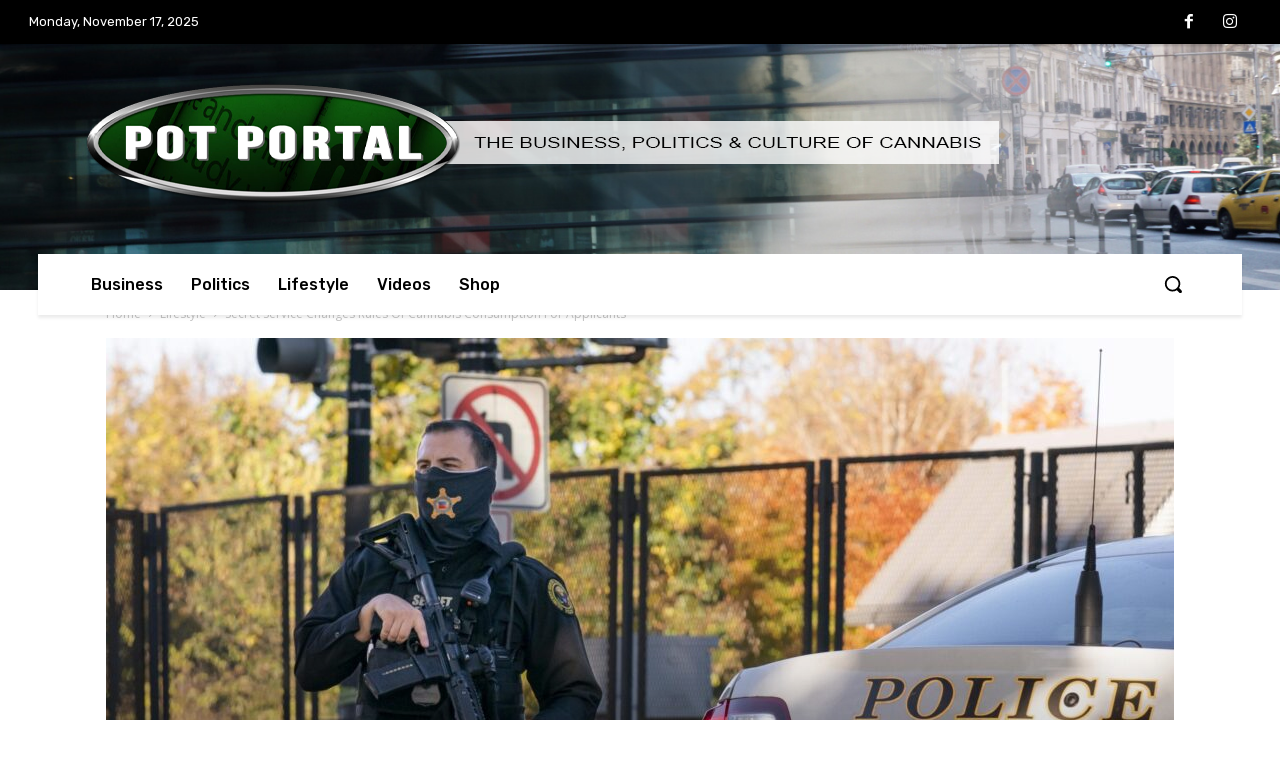

--- FILE ---
content_type: text/html; charset=UTF-8
request_url: https://potportal.net/wp-admin/admin-ajax.php
body_size: -309
content:
{"post_id":384544,"counted":false,"storage":[],"type":"post"}

--- FILE ---
content_type: application/javascript; charset=UTF-8
request_url: https://potportal.net/cdn-cgi/challenge-platform/h/b/scripts/jsd/93954b626b88/main.js?
body_size: 4583
content:
window._cf_chl_opt={nMUP5:'b'};~function(T2,C,W,v,d,H,X,M){T2=U,function(F,h,Te,T1,f,n){for(Te={F:148,h:191,f:137,n:144,b:189,Y:196,L:187,R:152,m:151},T1=U,f=F();!![];)try{if(n=parseInt(T1(Te.F))/1+parseInt(T1(Te.h))/2*(parseInt(T1(Te.f))/3)+-parseInt(T1(Te.n))/4*(parseInt(T1(Te.b))/5)+parseInt(T1(Te.Y))/6+-parseInt(T1(Te.L))/7+parseInt(T1(Te.R))/8+parseInt(T1(Te.m))/9,n===h)break;else f.push(f.shift())}catch(b){f.push(f.shift())}}(T,616419),C=this||self,W=C[T2(156)],v=function(Tw,Tt,TJ,TS,TM,T3,h,f,n){return Tw={F:204,h:218},Tt={F:212,h:174,f:212,n:212,b:163,Y:212,L:225,R:174,m:225,y:212},TJ={F:202},TS={F:185},TM={F:202,h:225,f:197,n:162,b:213,Y:162,L:213,R:197,m:162,y:185,g:174,B:174,Z:212,k:212,Q:185,z:185,i:174,G:174,a:185,P:163},T3=T2,h=String[T3(Tw.F)],f={'h':function(b,Tj){return Tj={F:131,h:225},null==b?'':f.g(b,6,function(Y,T4){return T4=U,T4(Tj.F)[T4(Tj.h)](Y)})},'g':function(Y,L,R,T5,y,B,Z,Q,z,i,G,P,K,I,D,x,O,T0){if(T5=T3,Y==null)return'';for(B={},Z={},Q='',z=2,i=3,G=2,P=[],K=0,I=0,D=0;D<Y[T5(TM.F)];D+=1)if(x=Y[T5(TM.h)](D),Object[T5(TM.f)][T5(TM.n)][T5(TM.b)](B,x)||(B[x]=i++,Z[x]=!0),O=Q+x,Object[T5(TM.f)][T5(TM.Y)][T5(TM.L)](B,O))Q=O;else{if(Object[T5(TM.R)][T5(TM.m)][T5(TM.L)](Z,Q)){if(256>Q[T5(TM.y)](0)){for(y=0;y<G;K<<=1,I==L-1?(I=0,P[T5(TM.g)](R(K)),K=0):I++,y++);for(T0=Q[T5(TM.y)](0),y=0;8>y;K=K<<1.75|T0&1,I==L-1?(I=0,P[T5(TM.g)](R(K)),K=0):I++,T0>>=1,y++);}else{for(T0=1,y=0;y<G;K=T0|K<<1.2,L-1==I?(I=0,P[T5(TM.g)](R(K)),K=0):I++,T0=0,y++);for(T0=Q[T5(TM.y)](0),y=0;16>y;K=T0&1.44|K<<1.7,I==L-1?(I=0,P[T5(TM.B)](R(K)),K=0):I++,T0>>=1,y++);}z--,z==0&&(z=Math[T5(TM.Z)](2,G),G++),delete Z[Q]}else for(T0=B[Q],y=0;y<G;K=T0&1|K<<1,I==L-1?(I=0,P[T5(TM.g)](R(K)),K=0):I++,T0>>=1,y++);Q=(z--,z==0&&(z=Math[T5(TM.k)](2,G),G++),B[O]=i++,String(x))}if(Q!==''){if(Object[T5(TM.R)][T5(TM.m)][T5(TM.b)](Z,Q)){if(256>Q[T5(TM.Q)](0)){for(y=0;y<G;K<<=1,I==L-1?(I=0,P[T5(TM.B)](R(K)),K=0):I++,y++);for(T0=Q[T5(TM.z)](0),y=0;8>y;K=T0&1.44|K<<1,I==L-1?(I=0,P[T5(TM.i)](R(K)),K=0):I++,T0>>=1,y++);}else{for(T0=1,y=0;y<G;K=K<<1.54|T0,I==L-1?(I=0,P[T5(TM.G)](R(K)),K=0):I++,T0=0,y++);for(T0=Q[T5(TM.a)](0),y=0;16>y;K=T0&1|K<<1.02,L-1==I?(I=0,P[T5(TM.i)](R(K)),K=0):I++,T0>>=1,y++);}z--,0==z&&(z=Math[T5(TM.Z)](2,G),G++),delete Z[Q]}else for(T0=B[Q],y=0;y<G;K=K<<1|T0&1,I==L-1?(I=0,P[T5(TM.i)](R(K)),K=0):I++,T0>>=1,y++);z--,0==z&&G++}for(T0=2,y=0;y<G;K=T0&1.77|K<<1.93,L-1==I?(I=0,P[T5(TM.g)](R(K)),K=0):I++,T0>>=1,y++);for(;;)if(K<<=1,L-1==I){P[T5(TM.G)](R(K));break}else I++;return P[T5(TM.P)]('')},'j':function(b,T6){return T6=T3,null==b?'':b==''?null:f.i(b[T6(TJ.F)],32768,function(Y,T7){return T7=T6,b[T7(TS.F)](Y)})},'i':function(Y,L,R,T8,y,B,Z,Q,z,i,G,P,K,I,D,x,T0,O){for(T8=T3,y=[],B=4,Z=4,Q=3,z=[],P=R(0),K=L,I=1,i=0;3>i;y[i]=i,i+=1);for(D=0,x=Math[T8(Tt.F)](2,2),G=1;x!=G;O=P&K,K>>=1,K==0&&(K=L,P=R(I++)),D|=G*(0<O?1:0),G<<=1);switch(D){case 0:for(D=0,x=Math[T8(Tt.F)](2,8),G=1;G!=x;O=K&P,K>>=1,0==K&&(K=L,P=R(I++)),D|=G*(0<O?1:0),G<<=1);T0=h(D);break;case 1:for(D=0,x=Math[T8(Tt.F)](2,16),G=1;G!=x;O=P&K,K>>=1,K==0&&(K=L,P=R(I++)),D|=G*(0<O?1:0),G<<=1);T0=h(D);break;case 2:return''}for(i=y[3]=T0,z[T8(Tt.h)](T0);;){if(I>Y)return'';for(D=0,x=Math[T8(Tt.f)](2,Q),G=1;x!=G;O=P&K,K>>=1,0==K&&(K=L,P=R(I++)),D|=G*(0<O?1:0),G<<=1);switch(T0=D){case 0:for(D=0,x=Math[T8(Tt.n)](2,8),G=1;x!=G;O=K&P,K>>=1,0==K&&(K=L,P=R(I++)),D|=(0<O?1:0)*G,G<<=1);y[Z++]=h(D),T0=Z-1,B--;break;case 1:for(D=0,x=Math[T8(Tt.F)](2,16),G=1;G!=x;O=K&P,K>>=1,0==K&&(K=L,P=R(I++)),D|=G*(0<O?1:0),G<<=1);y[Z++]=h(D),T0=Z-1,B--;break;case 2:return z[T8(Tt.b)]('')}if(B==0&&(B=Math[T8(Tt.Y)](2,Q),Q++),y[T0])T0=y[T0];else if(T0===Z)T0=i+i[T8(Tt.L)](0);else return null;z[T8(Tt.R)](T0),y[Z++]=i+T0[T8(Tt.m)](0),B--,i=T0,B==0&&(B=Math[T8(Tt.y)](2,Q),Q++)}}},n={},n[T3(Tw.h)]=f.h,n}(),d={},d[T2(175)]='o',d[T2(215)]='s',d[T2(119)]='u',d[T2(193)]='z',d[T2(200)]='n',d[T2(209)]='I',d[T2(164)]='b',H=d,C[T2(181)]=function(F,h,Y,L,Tz,TQ,Tk,Tv,y,g,B,Z,Q,z){if(Tz={F:161,h:179,f:113,n:168,b:194,Y:116,L:168,R:116,m:127,y:188,g:202,B:219,Z:222},TQ={F:153,h:202,f:166},Tk={F:197,h:162,f:213,n:174},Tv=T2,h===null||h===void 0)return L;for(y=j(h),F[Tv(Tz.F)][Tv(Tz.h)]&&(y=y[Tv(Tz.f)](F[Tv(Tz.F)][Tv(Tz.h)](h))),y=F[Tv(Tz.n)][Tv(Tz.b)]&&F[Tv(Tz.Y)]?F[Tv(Tz.L)][Tv(Tz.b)](new F[(Tv(Tz.R))](y)):function(i,TE,G){for(TE=Tv,i[TE(TQ.F)](),G=0;G<i[TE(TQ.h)];i[G+1]===i[G]?i[TE(TQ.f)](G+1,1):G+=1);return i}(y),g='nAsAaAb'.split('A'),g=g[Tv(Tz.m)][Tv(Tz.y)](g),B=0;B<y[Tv(Tz.g)];Z=y[B],Q=e(F,h,Z),g(Q)?(z='s'===Q&&!F[Tv(Tz.B)](h[Z]),Tv(Tz.Z)===Y+Z?R(Y+Z,Q):z||R(Y+Z,h[Z])):R(Y+Z,Q),B++);return L;function R(i,G,TW){TW=U,Object[TW(Tk.F)][TW(Tk.h)][TW(Tk.f)](L,G)||(L[G]=[]),L[G][TW(Tk.n)](i)}},X=T2(207)[T2(147)](';'),M=X[T2(127)][T2(188)](X),C[T2(125)]=function(F,h,TG,Tc,n,Y,L,R){for(TG={F:198,h:202,f:202,n:201,b:174,Y:120},Tc=T2,n=Object[Tc(TG.F)](h),Y=0;Y<n[Tc(TG.h)];Y++)if(L=n[Y],L==='f'&&(L='N'),F[L]){for(R=0;R<h[n[Y]][Tc(TG.f)];-1===F[L][Tc(TG.n)](h[n[Y]][R])&&(M(h[n[Y]][R])||F[L][Tc(TG.b)]('o.'+h[n[Y]][R])),R++);}else F[L]=h[n[Y]][Tc(TG.Y)](function(m){return'o.'+m})},J();function N(F,h,Tr,TL,TY,Tb,TU,f,n){Tr={F:111,h:160,f:214,n:227,b:226,Y:172,L:221,R:157,m:129,y:217,g:133,B:142,Z:182,k:177,Q:218,z:176},TL={F:199},TY={F:130,h:130,f:170,n:112},Tb={F:217},TU=T2,f=C[TU(Tr.F)],n=new C[(TU(Tr.h))](),n[TU(Tr.f)](TU(Tr.n),TU(Tr.b)+C[TU(Tr.Y)][TU(Tr.L)]+TU(Tr.R)+f.r),f[TU(Tr.m)]&&(n[TU(Tr.y)]=5e3,n[TU(Tr.g)]=function(TF){TF=TU,h(TF(Tb.F))}),n[TU(Tr.B)]=function(Th){Th=TU,n[Th(TY.F)]>=200&&n[Th(TY.h)]<300?h(Th(TY.f)):h(Th(TY.n)+n[Th(TY.F)])},n[TU(Tr.Z)]=function(Tu){Tu=TU,h(Tu(TL.F))},n[TU(Tr.k)](v[TU(Tr.Q)](JSON[TU(Tr.z)](F)))}function V(n,b,Tm,Tf,Y,L,R,m,y,g,B,Z){if(Tm={F:208,h:223,f:111,n:226,b:172,Y:221,L:123,R:140,m:160,y:214,g:227,B:217,Z:133,k:149,Q:172,z:159,i:210,G:172,a:184,P:173,K:143,I:155,D:178,l:165,x:117,O:138,T0:186,Ty:177,Tg:218},Tf=T2,!E(.01))return![];L=(Y={},Y[Tf(Tm.F)]=n,Y[Tf(Tm.h)]=b,Y);try{R=C[Tf(Tm.f)],m=Tf(Tm.n)+C[Tf(Tm.b)][Tf(Tm.Y)]+Tf(Tm.L)+R.r+Tf(Tm.R),y=new C[(Tf(Tm.m))](),y[Tf(Tm.y)](Tf(Tm.g),m),y[Tf(Tm.B)]=2500,y[Tf(Tm.Z)]=function(){},g={},g[Tf(Tm.k)]=C[Tf(Tm.Q)][Tf(Tm.z)],g[Tf(Tm.i)]=C[Tf(Tm.G)][Tf(Tm.a)],g[Tf(Tm.P)]=C[Tf(Tm.Q)][Tf(Tm.K)],g[Tf(Tm.I)]=C[Tf(Tm.b)][Tf(Tm.D)],B=g,Z={},Z[Tf(Tm.l)]=L,Z[Tf(Tm.x)]=B,Z[Tf(Tm.O)]=Tf(Tm.T0),y[Tf(Tm.Ty)](v[Tf(Tm.Tg)](Z))}catch(k){}}function s(F,h,Ty,TA){return Ty={F:220,h:220,f:197,n:115,b:213,Y:201,L:167},TA=T2,h instanceof F[TA(Ty.F)]&&0<F[TA(Ty.h)][TA(Ty.f)][TA(Ty.n)][TA(Ty.b)](h)[TA(Ty.Y)](TA(Ty.L))}function S(Ta,TN,f,n,b,Y,L){TN=(Ta={F:206,h:180,f:132,n:169,b:134,Y:128,L:216,R:205,m:135,y:203,g:150,B:128,Z:124},T2);try{return f=W[TN(Ta.F)](TN(Ta.h)),f[TN(Ta.f)]=TN(Ta.n),f[TN(Ta.b)]='-1',W[TN(Ta.Y)][TN(Ta.L)](f),n=f[TN(Ta.R)],b={},b=Ijql6(n,n,'',b),b=Ijql6(n,n[TN(Ta.m)]||n[TN(Ta.y)],'n.',b),b=Ijql6(n,f[TN(Ta.g)],'d.',b),W[TN(Ta.B)][TN(Ta.Z)](f),Y={},Y.r=b,Y.e=null,Y}catch(R){return L={},L.r={},L.e=R,L}}function e(F,h,n,TB,Tq,Y){Tq=(TB={F:158,h:168,f:224,n:168,b:192},T2);try{return h[n][Tq(TB.F)](function(){}),'p'}catch(L){}try{if(h[n]==null)return h[n]===void 0?'u':'x'}catch(R){return'i'}return F[Tq(TB.h)][Tq(TB.f)](h[n])?'a':h[n]===F[Tq(TB.n)]?'D':!0===h[n]?'T':h[n]===!1?'F':(Y=typeof h[n],Tq(TB.b)==Y?s(F,h[n])?'N':'f':H[Y]||'?')}function c(Tn,TT,F,h,f,n){return Tn={F:111,h:126,f:126,n:122},TT=T2,F=C[TT(Tn.F)],h=3600,f=Math[TT(Tn.h)](+atob(F.t)),n=Math[TT(Tn.f)](Date[TT(Tn.n)]()/1e3),n-f>h?![]:!![]}function U(F,h,u){return u=T(),U=function(f,A,q){return f=f-111,q=u[f],q},U(F,h)}function J(TD,TI,Tp,TV,F,h,f,n,b){if(TD={F:111,h:129,f:154,n:139,b:183,Y:118,L:211},TI={F:154,h:139,f:211},Tp={F:146},TV=T2,F=C[TV(TD.F)],!F)return;if(!c())return;(h=![],f=F[TV(TD.h)]===!![],n=function(Td,Y){if(Td=TV,!h){if(h=!![],!c())return;Y=S(),N(Y.r,function(L){o(F,L)}),Y.e&&V(Td(Tp.F),Y.e)}},W[TV(TD.f)]!==TV(TD.n))?n():C[TV(TD.b)]?W[TV(TD.b)](TV(TD.Y),n):(b=W[TV(TD.L)]||function(){},W[TV(TD.L)]=function(TH){TH=TV,b(),W[TH(TI.F)]!==TH(TI.h)&&(W[TH(TI.f)]=b,n())})}function j(F,TZ,TC,h){for(TZ={F:113,h:198,f:121},TC=T2,h=[];F!==null;h=h[TC(TZ.F)](Object[TC(TZ.h)](F)),F=Object[TC(TZ.f)](F));return h}function T(Tx){return Tx='fromCharCode,contentWindow,createElement,_cf_chl_opt;kdLcs8;ZYSYt6;mJfw0;CntK7;Fikdj5;PZulp7;bMAJa5;LsaOO2;cwlZd3;xrOqw4;MoGZ8;ZxbA6;vlPW5;Ijql6;UxIdq5;sfiTj7;FtwmA0,msg,bigint,chlApiUrl,onreadystatechange,pow,call,open,string,appendChild,timeout,UcwOHqvp,isNaN,Function,nMUP5,d.cookie,error,isArray,charAt,/cdn-cgi/challenge-platform/h/,POST,__CF$cv$params,http-code:,concat,cloudflare-invisible,toString,Set,chctx,DOMContentLoaded,undefined,map,getPrototypeOf,now,/b/ov1/0.4985690730992984:1763408330:8Q46loSjJHYuQMlr_x7Dui3bFCyvdS65x6wN2CCwFT0/,removeChild,UxIdq5,floor,includes,body,api,status,lk2sOa1en6CjNrcVdDTyEzKFm8Ux7LSvIZtWG5hb0wBpJP9g43X-fuiQ+HYoMA$Rq,style,ontimeout,tabIndex,clientInformation,event,9HJqXgN,source,loading,/invisible/jsd,postMessage,onload,JwVtE8,4QzPfdp,sid,error on cf_chl_props,split,136870ssOcUJ,chlApiSitekey,contentDocument,6939765fcYBwa,573376uvbSiG,sort,readyState,chlApiClientVersion,document,/jsd/oneshot/93954b626b88/0.4985690730992984:1763408330:8Q46loSjJHYuQMlr_x7Dui3bFCyvdS65x6wN2CCwFT0/,catch,evkH5,XMLHttpRequest,Object,hasOwnProperty,join,boolean,errorInfoObject,splice,[native code],Array,display: none,success,detail,_cf_chl_opt,chlApiRumWidgetAgeMs,push,object,stringify,send,Brug8,getOwnPropertyNames,iframe,Ijql6,onerror,addEventListener,VIQF7,charCodeAt,jsd,7010766dPEKJC,bind,2448430rvmqIl,random,4730DsgmMJ,function,symbol,from,parent,6725526SdROuP,prototype,keys,xhr-error,number,indexOf,length,navigator'.split(','),T=function(){return Tx},T()}function E(F,To,T9){return To={F:190},T9=T2,Math[T9(To.F)]()<F}function o(f,n,Tl,Ts,b,Y,L){if(Tl={F:114,h:129,f:170,n:138,b:145,Y:136,L:170,R:195,m:141,y:223,g:171},Ts=T2,b=Ts(Tl.F),!f[Ts(Tl.h)])return;n===Ts(Tl.f)?(Y={},Y[Ts(Tl.n)]=b,Y[Ts(Tl.b)]=f.r,Y[Ts(Tl.Y)]=Ts(Tl.L),C[Ts(Tl.R)][Ts(Tl.m)](Y,'*')):(L={},L[Ts(Tl.n)]=b,L[Ts(Tl.b)]=f.r,L[Ts(Tl.Y)]=Ts(Tl.y),L[Ts(Tl.g)]=n,C[Ts(Tl.R)][Ts(Tl.m)](L,'*'))}}()